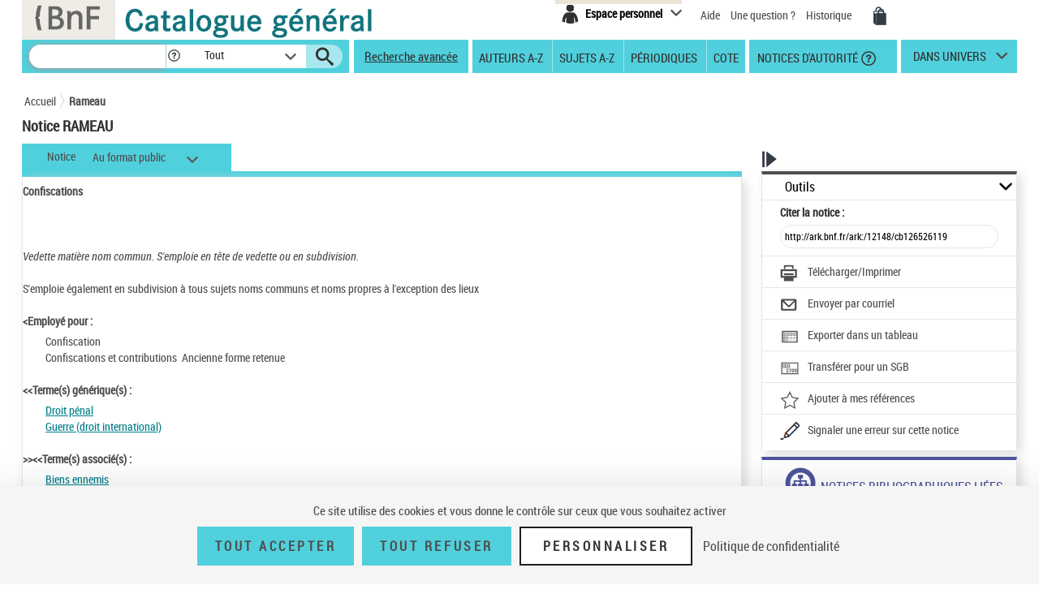

--- FILE ---
content_type: text/html;charset=utf-8
request_url: https://catalogue.bnf.fr/ark:/12148/cb126526119
body_size: 15487
content:





<!DOCTYPE html>
<html xmlns="http://www.w3.org/1999/xhtml" lang="fr">
	<head>
		
		
		




        <script type="text/javascript" src="/struts/js/base/jquery-2.2.4.min.js"></script>
        <!-- script type="text/javascript" src="/struts/js/base/core.min.js?s2j=4.0.1"></script -->
<script type="text/javascript" src="/struts/js/plugins/jquery.subscribe.min.js?s2j=4.0.1"></script>

<script type="text/javascript" src="/struts/js/struts2/jquery.struts2.min.js?s2j=4.0.1"></script>

<script type="text/javascript">
    $(function () {
        jQuery.struts2_jquery.version = "4.0.1";
        jQuery.scriptPath = "/struts/";
        jQuery.ajaxSettings.traditional = true;

        jQuery.ajaxSetup({
            cache: false
        });

        jQuery.struts2_jquery.require("js/struts2/jquery.ui.struts2.min.js?s2j=4.0.1");

    });
</script>

    <link id="jquery_theme_link" rel="stylesheet"
          href="/struts/themes/smoothness/jquery-ui.css?s2j=4.0.1" type="text/css"/>

		


<meta http-equiv="Content-Type" content="text/html; charset=UTF-8" />
<meta http-equiv="X-UA-Compatible" content="IE=edge" />
<meta name="viewport" content="width=device-width, initial-scale=1">
<link rel="stylesheet" type="text/css" href="/styles/bootstrap.min.css" media="all" />
<link rel="stylesheet" type="text/css" href="/styles/fonts/pictos.css" media="all" />
<link rel="stylesheet" type="text/css" href="/styles/fonts/fonts.css" media="all" />
<link rel="stylesheet" type="text/css" href="/styles/jquery.qtip.min.css" media="all" />
<link rel="stylesheet" type="text/css" href="/styles/catagen.css" media="all" />
<link rel="stylesheet" href="/styles/select2/select2.css"  />

<script type="text/javascript" src="/js/jquery.cookieBar.js"></script>

<!--[if IE]>
<link rel="stylesheet" type="text/css" href="/styles/catagen-ie.css" media="all" />
    <![endif]-->
<script type="text/javascript" src="/js/select2/select2.js"></script>

	

		
	<script type="text/javascript" src="/js/verovio-toolkit-3.10.0.min.js"></script>




	 
	<script type="text/javascript" src="/js/tacBnF.js" ></script>
	
	<script type="text/javascript">
	// TLA #51411 29/04/21
	// En dur pour test NNB=45164822 => OK
	/* La variable est en dur dans AFF_HTML.xsl pour test => OK
	   puis dans IXMsru_AFF.xsl en fonction contenu 522$p
	*/
	
	///////////////////////////
    /* Some global variables */
    ///////////////////////////
    var vrvToolkit = new verovio.toolkit();
    var zoom = 50;
    var pageHeight = 2970;
    var pageWidth =  2100;
    
	function setOptions() {
        //////////////////////////////////////////////////////////////
        /* Adjust the height and width according to the window size */
        //////////////////////////////////////////////////////////////
        
        // Attention ce n'est pas fixe !
        // console.log($(document).height());
        
        // En dur 60 000 c'est le max 
        // Sinon [Error] Parameter value 62156 for 'pageHeight' out of bounds; default is 2970, minimum 100, and maximum 60000
        // pageHeight = $(document).height() * 100 / zoom ;
        // C'est juste un Warning
        pageHeight = 60000;
        
        // console.log($(window).width()); 	=> 1 903, je ne sais pas d'où cela vient !
        
        pageWidth = $(window).width() * 100 / zoom ;
        // console.log(pageWidth);			=> 3 806, quand j'inspecte l'élément svg j'ai width="1 903 px" sûrement dû au zoom
        
        // 17/05/21 - Pour ne pas déborder
        // De façon empirique sous Firebug avec width=880px ça passe => 2x880=1760
        // pageWidth = 1760;
        // 9/06/21 pour avoir le même width pour la balise svg que dans le RISM cad 1050px
        pageWidth = 2100;
        
        
		// TLA : en entrée format "Plaine & Easie Code Input"
		// adjustPageWidth: true Ne change rien
        options = {
					inputFrom: 'pae',
                    pageHeight: pageHeight,
                    pageWidth: pageWidth,
                    scale: zoom,
                    adjustPageHeight: true
                };
        vrvToolkit.setOptions(options);
    }
	
	function loadData(data, svg_output) {
        setOptions();
        // console.log(data);
     	var svg = vrvToolkit.renderData(data + "\n", options );
		// A-t-on des infos ? : NON
		// var getLog = vrvToolkit.getLog()
		// console.log(getLog);
		
		//$("#svg_output001").html(svg);
     	svg_output.html(svg);
    }
	$(document).ready(function() {
		 $('.multiple-select select').select2();
		 
		 /* Ne fonctionne pas avec des analytiques de niveau 2 par ex NNB=43550622
		 // Affichage des incipts
		 // Un peu tordu !
		 var pos = 1;
		 // La notice principale
		 var sPos = '000';
		 
		 
		 do {
			 if (window['paeIncipit' + sPos] != "") {
			 	loadData(window['paeIncipit' + sPos], $('#svg_output' + sPos));
		 	 }	
			 pos++;
			 sPos = ("0000" + pos).substr(-3);
			 // Pourquoi paeIncipit041 n'est pas définie pour NNB=39750565 sur la PFC ?
			 // pb. sûremement avec le premier cractère 522$p guillement au lieu de quote quote ! => mise en place dans xsl de replaceCharsInString()
			 // il y en a aussi un autre avant F4.B8A.
			 // Dans les autres incipits de cette NNB je n'ai pas cette anomalie !
			 console.log(sPos);
		 } while ( typeof(window['paeIncipit' + sPos]) !== 'undefined' )
		 */
		
		 // J'ai l'mpression que le - pose des pbs dans les noms de variables => n
		 // paeIncipitn1, 2 ...			Les 522$p de la notice principale
		 // paeIncipit_an1, 2 ...  		Les 522$p de l'analytique de niveau 1 a
		 // paeIncipit_a_bn1, 2 ...  	Les 522$p de l'analytique de niveau 2 a.b
			 
		// console.log("Les 522$p de la notice principale");
		var num522p = 1;
		do {	 
			if (typeof(window['paeIncipitn' + num522p]) !== 'undefined' ) {
		 		// console.log("Num522p = " + num522p);
		 		loadData(window['paeIncipitn' + num522p], $('#svg_outputn' + num522p));
		 		num522p++;
		 	}	
		} while ( typeof(window['paeIncipitn' + num522p]) !== 'undefined' )
			 
		
		// console.log("Les 522$p des analytiques de niveau 1");
		var numAnlNiv1 = 1;
		do {
			num522p = 1;
			do {	 
				if (typeof(window['paeIncipit_' + numAnlNiv1 + 'n' + num522p]) !== 'undefined' ) {
					if (window['paeIncipit_' + numAnlNiv1 + 'n' + num522p] != "") {
					     loadData(window['paeIncipit_' + numAnlNiv1 + 'n' + num522p], $('#svg_output_'  + numAnlNiv1 + 'n' + num522p));
					 }
					// console.log("Niv1/Num522p = " + numAnlNiv1 + '/' + num522p);
					num522p++;
				}	
			} while ( typeof(window['paeIncipit_' + numAnlNiv1 + 'n' + num522p]) !== 'undefined' )
			num522p = 1;
			numAnlNiv1++;	
			
		} while ( typeof(window['paeIncipit_' + numAnlNiv1 + 'n' + num522p]) !== 'undefined' )
			
		var nbAnalytiquesNiv1 = numAnlNiv1 - 1;	
			
		// console.log("Les 522$p des analytiques de niveau 2");
		var numAnlNiv1 = 1;
		var numAnlNiv2 = 1;
		do {
			num522p = 1;
			do {	 
				do {
					if (typeof(window['paeIncipit_' + numAnlNiv1 + '_' + numAnlNiv2 + 'n' + num522p]) !== 'undefined' ) {
						if (window['paeIncipit_' + numAnlNiv1 + '_' + numAnlNiv2 + 'n' + num522p] != "") {
						     loadData(window['paeIncipit_' + numAnlNiv1 + '_' + numAnlNiv2 + 'n' + num522p], $('#svg_output_'  + numAnlNiv1 + '_' + numAnlNiv2 + 'n' + num522p));
						 }
						// console.log("Niv1_Niv2/Num522p = " + numAnlNiv1 + '_' + numAnlNiv2 +'/' + num522p);
						num522p++;
					}
					
				// On itere sur toutes les 522$p de l'analytique de niveau 2	
				} while ( typeof(window['paeIncipit_' + numAnlNiv1 + '_' + numAnlNiv2 + 'n' + num522p]) !== 'undefined' )
					
				// Passage à l'analytique de niveau 2 suivante	
				num522p = 1;
				numAnlNiv2++;
			
			// On itere ...	
			} while ( typeof(window['paeIncipit_' + numAnlNiv1 + '_' + numAnlNiv2 + 'n' + num522p]) !== 'undefined' )
				
			// Passage à la première (numAnlNiv2 = 1) analytique de niveau 2 de l'analytique de niveau 1 suivante (numAnlNiv1++) 	
			num522p = 1;
			numAnlNiv1++;
			numAnlNiv2 = 1;
			
		// TLA #55576 12/07/21	
		} while (numAnlNiv1 <= nbAnalytiquesNiv1)	
			
	});
</script>



<link rel="icon" type="image/png" href="/images/icones/icone_CG.png" />

<!--[if IE]><link rel="shortcut icon" type="image/x-icon" href="/images/icones/favicon.ico" /><![endif]-->

<meta property="og:title" content="BnF Catalogue g&eacute;n&eacute;ral" />
<meta property="og:type" content="website" />
<meta property="og:image" content="https://catalogue.bnf.fr/images/bnf-catalogue-vignette-facebook.png" />
<meta property="og:url" content="https://catalogue.bnf.fr" />
<meta property="og:description" content="Plus de 13 millions de notices bibliographiques (imprim&eacute;s, documents sonores, ressources &eacute;lectroniques, manuscrits, objets...) et pr&egrave;s de 5 millions de notices d'autorit&eacute; (personnes, collectivit&eacute;s, &oelig;uvres, noms communs, noms g&eacute;ographiques, marques ... )" />




	 
	<script type="text/javascript" src="/js/tacBnF.js" ></script>	 


<title>
	Notice RAMEAU &quot;Confiscations&quot; | BnF Catalogue g&eacute;n&eacute;ral - Biblioth&egrave;que nationale de France
</title>


		 		 

		<link rel="stylesheet" type="text/css" href="/styles/notice.css" media="all" />
		<link rel="stylesheet" type="text/css" href="/styles/popinImp.css" media="all" />	
	</head>
	<body>
		<div class="container">
			<!-- Entete -->
			<a href="#ancreNotice" class="evitement">Aller au contenu</a>
			<div id="header">
				








<header role="banner">
	<input type="hidden" id="modeAdcat"  value="false"/>
	<input type="hidden" id="enqueteUrlActive"  value="false"/>
	<input type="hidden" id="enqueteUrlAccueil"  value="http://ns201.askia.com/WebProd/cgi-bin/askiaext.dll?Action=StartSurvey&amp;SurveyName=3277_BnF&amp;Source=1"/>
	<input type="hidden" id="enqueteUrlRecherche"  value="http://ns201.askia.com/WebProd/cgi-bin/askiaext.dll?Action=StartSurvey&amp;SurveyName=3277_BnF&amp;Source=2"/>
	<input type="hidden" id="enqueteUrlResultat"  value="http://ns201.askia.com/WebProd/cgi-bin/askiaext.dll?Action=StartSurvey&amp;SurveyName=3277_BnF&amp;Source=3"/>
	<input type="hidden" id="enqueteUrlNotice"  value="false"/>
	
	<!-- Entete -->
	<div class="row">
	

		<!-- Logos -->
		<div class="col-lg-6 conv-col-md-6">
			<table class="headerclass" role="presentation" > 
				<tr>
					<td class="colorgrey">					
				<a href="https://www.bnf.fr" target="_blank" class="lien-logo" data-toggle="tooltip" data-placement="bottom" data-title-perso="Acc&egrave;s au site de la Biblioth&egrave;que nationale de France" rel="tooltip" onclick="clickXiti('N', 'page.headerAccueil.clic.xiti.BnFLogo');" >
					<img src="/images/Logo_BNF_Web.png" alt="BnF&nbsp;(nouvelle fen&ecirc;tre)" class="logobnf"/>
				</a>					
					</td>
					<td>
					<h1>
						<a class = "retour-acceuil" href="/" data-toggle="tooltip" data-placement="bottom" data-title-perso="Retour &agrave; la page d'accueil du Catalogue g&eacute;n&eacute;ral" rel="tooltip" onclick="clickXiti('N', 'CCALogo');" >
							<img src="/images/Logo_Catalogue-general_Web.png" alt="Catalogue G&eacute;n&eacute;ral" class="logoTet" />
						</a>
					</h1>
					</td>
					<!--td>
						<a style="visibility:hidden;" href="https://achatsreproduction.bnf.fr/views/vel/mon_panier.jsf" class="pictos"><i class="icon-panier" data-icon="&#xe60a;">Mes demandes de reproduction</i></a>
					</td-->
					
				</tr>
			</table>
		</div>
		
		<!-- Menu transverse -->
		<div class="col-lg-6 conv-col-md-6-bis text-right">
			<div class="menu-transverse" >
			<ul>
			 	<!--li>
				<a target="_blank" href="https://s1.sphinxonline.net/surveyserver/s/VPCMN/BNF2023/catalogue-general.htm" class="lienAide" style="line-height:38px;color:red;" onclick="clickXiti('N', 'enquetebnf');" >
						Participez &agrave; l'enqu&ecirc;te &quot;La BnF et vous&quot;
						<span class="hors-viewport">Participez &agrave; l'enqu&ecirc;te &quot;La BnF et vous&quot;</span>
				</a>
					&nbsp;&nbsp;
				</li--> 	
				
					

	
<div class="espace-perso">
	<button  class="espace-perso-int2"> 
		<span class="pictos">
			<i aria-hidden="true" class="icon-espace" title="Espace personnel" data-icon="&#xe60e;"></i>
		</span>
		<span class="text">Espace personnel</span>
	</button>
	<div class="espace-perso-layer">
		<p>
		 Utilisez votre espace personnel pour :<br>
		</p>
		<ul>
			<li>		
				&nbsp;&nbsp;<strong>Réserver</strong> vos places et documents sur &nbsp;&nbsp;le site François-Mitterrand.<br>
			</li>
			<li>
				
					&nbsp;&nbsp;<strong>Réserver</strong> vos documents sur les sites &nbsp;Richelieu, Arsenal, Opéra.<br>
				
			</li>
			<li>
				&nbsp;&nbsp;<strong>Ajouter</strong> vos notices et les classer.<br>
			</li>
			
 				
				<li>
					&nbsp;&nbsp;<strong>Voir</strong> vos achats de reproductions.
				</li>
<!-- 				-->
			
		</ul>
		<form method="POST" name="auth" action="/Connecter?/ark:/12148/cb126526119"target="_top">
			<button role="link"
				onClick="clickXiti('A', 'connectionEspacePerso');this.form.submit();">
				Se connecter
			</button>
		</form>
	</div>
</div>

<script type="text/javascript">
function myReferer(typeBouton){
	var locationRef= location;
	var hostname = locationRef.protocol + "//" + locationRef.host;
	var uri = locationRef.href.replace(hostname, "");
	var result = document.getElementById(typeBouton).href = document.getElementById(typeBouton).href + encodeURIComponent(uri);
	
}
</script>
				
				<li>			
					<a href="https://catalogue.bnf.fr/aide/" class="lienAide" style="line-height:38px;" onclick="clickXiti('N', 'aideGeneral');" >
<!-- 						<i aria-hidden="true" class="icon-aidec" title="Aide &agrave; la consultation du catalogue" data-icon="&#xe60c;"></i>
 -->
 						<span aria-hidden="true" >Aide</span>
					<span class="hors-viewport">Aide &agrave; la consultation du catalogue</span>
					</a>
				</li>
				<li>				
					<a href="/question.do" class="lienUneQuestion" style="line-height:38px;">
						Une question ?
					</a>
				</li>
				<!--lien historique-->
				<li>
					<a href="/historiqueRecherche.do" class="lienHistorique" style="line-height:38px;">
						Historique
					</a>
				</li>
				<!--				
				<a style="visibility:hidden;" href="https://catalogue.bnf.fr/aide/" class="lienAide">
 						Aide
					<span class="hors-viewport">Aide &agrave; la consultation du catalogue</span>
				</a> -->	
				<!-- <a style="visibility:hidden;" href="https://achatsreproduction.bnf.fr/views/vel/mon_panier.jsf" class="pictos"><i class="icon-panier" title="Panier" data-icon="&#xe60a;"></i></a> -->
				<li>
					<a href="https://achatsreproduction.bnf.fr/views/vel/mon_panier.jsf" class="pictos" onclick="clickXiti('N', 'panierMarchand');" ><i class="icon-panier" data-icon="&#xe60a;" aria-hidden="true"></i><span class="hors-viewport">Mes demandes de reproduction</span></a>
				</li>
			</ul>
				<a role="button" href="#" class="pictos" style="display:hidden;visibility:hidden;"></a>
						
				<!-- <a href="accueil.aide.biblio.lien1" target="_blank" class="pictos" onclick="clickXiti('N', 'poserUneQuestion');">
					<i aria-hidden="true" class="icon-aideb" title="Poser une question &agrave; un biblioth&eacute;caire (service SINDBAD)" data-icon="&#xe60b;"></i>
					<span class="hors-viewport">Poser une question &agrave; un biblioth&eacute;caire (service SINDBAD)(nouvelle fen&ecirc;tre)</span>
				</a> -->				
				
				<!-- Menu langues -->
								
			</div>
		</div>
		
	</div>		
</header>

<script type="text/javascript">
xitiBase = "NOTICE";

</script>

<div class="row">
	<nav id="menu">
		<div class="recherche">
			<form id="rechercher" name="rechercher" action="/rechercher.do;jsessionid=4E2FE255DDD6B06892FA821158DA2B21" method="get" role="search">
				<input type="text" name="motRecherche" size="100" maxlength="200" value="" id="rechercher_motRecherche" aria-label="Recherche"/>
				<a href="#" role="button" class="pictos picto-help" data-toggle="tooltip" data-placement="top" data-title-perso="Pour rechercher une expression exacte, saisissez les termes recherch&eacute;s entre guillemets. Exemple : &quot;le rouge et le noir&quot;" rel="tooltip" style="background: #fff none repeat scroll 0 0; margin-left:-2px;">
					<i class="icon-help" style="margin-left:2px;" title="" data-icon="&#xe602;"></i>
				</a>
				<div class="skin-select">
					<select name="critereRecherche" id="rechercher_critereRecherche" aria-label="Dans">
    <option value="0">Tout</option>
    <option value="1">Gallica</option>
    <option value="2">Haut-de-jardin</option>
    <option value="3">Salle Ovale</option>


</select>


					
					<!-- select name="search-sel" id="search-sel">
						<option value="0">Tous</option>
					</select -->
					<span class="selecttext"></span><span class="select-arrow"></span>
				</div>
				
				<input type="hidden" name="depart" value="0" id="rechercher_depart"/>	
				<input type="hidden" name="facetteModifiee" value="ok" id="rechercher_facetteModifiee"/>
				<button type="submit" id="rechercher_0" value="Submit" class="pictos">
<i class="icon-search" aria-hidden="true" title="Lancer la recherche" data-icon="&#xe609;"></i>
					<span class="hors-viewport">Lancer la recherche</span>
</button>

			</form>



		</div>
		
		<span class="tetiereSpanBarre"  >&nbsp&nbsp</span>
		
		
		<a class="lien-avancee" href="/recherche-avancee.do?pageRech=rav" onclick="clickXiti('N', 'rechercheAvancee');" >
		Recherche avancée</a>
		
		<div class="menu">
		   <div class="skin-select-menu skin-select">
			<span class="selecttext" role="button" tabindex="0" id="rechGidees"><span>Recherches ciblées</span> <span>Autres recherches</span></span>
			<nav role="navigation">
				<ul id="rechGidListe">
					<li class="hide-large" role="presentation">Recherches ciblées</li>
					<li>
						<a href="/recherche-auteurs.do?pageRech=rau" title="Feuilleter la liste des auteurs et consulter la liste des notices bibliographiques qui leur sont liées." onclick="clickXiti('N', 'rechercheAuteurAZ');" >Auteurs A-Z</a>
					</li>
					<li>
						<a href="/recherche-sujets.do?pageRech=rsu" title="Feuilleter la liste des sujets et les notices bibliographiques qui leur sont li&eacute;s." onclick="clickXiti('N', 'rechercheSujetAZ');" >Sujets A-Z</a>
					</li>
					<li>
						<a href="/recherche-periodiques.do?pageRech=rpe&filtre=1" title="Feuilleter la liste des titres de p&eacute;riodiques ou combiner diff&eacute;rents crit&egrave;res de recherche." onclick="clickXiti('N', 'recherchePeriodique');" >Périodiques</a>
					</li>
					<li class="itemCote" >
						<a href="/recherche-cote.do?pageRech=rco" title="Rechercher un document directement par sa cote pour pouvoir le consulter." onclick="clickXiti('N', 'rechercheCote');" >Cote</a>
					</li>
					<li>
						<a href="/recherche-autorite.do?pageRech=rat" title="Rechercher des notices de personnes, collectivit&eacute;s, &oelig;uvres, noms communs, noms g&eacute;ographiques, marques, et de la Classification d&eacute;cimale Dewey." onclick="clickXiti('N', 'rechercheDAutorite');" >&nbsp;Notices d'autorité</a>
						<a href="#" role="button" class="pictos picto-help boldno" data-toggle="tooltip" data-placement="top" data-title-perso="Rechercher des notices de personnes, collectivit&eacute;s, &oelig;uvres, noms communs, noms g&eacute;ographiques, marques, et de la Classification d&eacute;cimale Dewey." rel="tooltip"><i class="icon-help help-autorite" title="" data-icon="&#xe602;"></i></a>
					</li>
				</ul>
			</nav>
			</div>
		</div> 
		<div class="univers">
			
			<a href="#" title="dans univers">
				dans univers</a>
			</li>
			<div class="univers-layer">
				<ul>
					<li class="hide-large" role="presentation">Dans les univers</li>
					<li><a href="/recherche-uni-jeun.do?pageRech=ruj" title="Rechercher dans les collections destin&eacute;es &agrave; la jeunesse (livres, p&eacute;riodiques, documents audiovisuels, etc.)." onclick="clickXiti('N', 'rechercheUniversJeunesse');" >jeunesse</a></li>
					<li><a href="/recherche-uni-images-cartes.do?pageRech=imc" title="Rechercher dans les collections destin&eacute;es aux images et cartes (livres, p&eacute;riodiques, documents audiovisuels, etc.)." onclick="clickXiti('N', 'rechercheUniversCartesEtImages');" >images et cartes</a></li>
					<li><a href="/recherche-uni-musique.do?pageRech=mus" title="Rechercher dans les collections destin&eacute;es &agrave; la musique (livres, p&eacute;riodiques, documents audiovisuels, etc.)." onclick="clickXiti('N', 'rechercheUniversMusique');" >musique</a></li>
				</ul>
			</div>
		</div>
	</nav>
</div>


			</div>
			<!-- Tiles to load the content of the layout -->
			


<script type="text/javascript">
/** Script des actions dans la liste des notices (bib+auto) pour les jsp resultats.jsp resultatsRechercheIndexAuto.jsp pour éviter la duplication du code**/

function voirSelection() {
	// Fonction pour afficher un message d'erreur lors de non selection de notice 
	jQuery("a#selectNotice, a#selectNoticeOutils").click(function(e){
		var nBNoticeSelected = jQuery('#nbSelectNotice, #nbSelectNoticeOutils').text();
		if(nBNoticeSelected == 0){
			//Permet d'annuler l'action du href si aucune notice sélectionner
			e.preventDefault();
			jQuery(".row-modal").text("Veuillez sélectionner au moins une notice dans la liste de résultats.");
			$('#modalErreurSelection').modal('show');
		}
	});
}
function telechImprimPdf() {
	// Fonction pour afficher un message d'erreur lors de non selection de notice pour l'affichage du PDF
	$("a#telechImprimPdf").click(function(e){
		var nBNoticeSelected = jQuery('#nbSelectNotice').text();
		if(nBNoticeSelected == 0 && !($('#tous').is(':checked'))){
			//Permet d'annuler l'action du href si aucune notice sélectionner
			e.preventDefault();
			//Empecher l'ouverture de la modale sous-jacente
			$('#imp_popin_modal').modal('hide');
			jQuery(".row-modal").text("Veuillez sélectionner au moins une notice dans la liste de résultats.");
			$('#modalErreurSelection').modal('show');
			return false;
		}
		clickXiti('A', 'telechargerImprimer'); 
	});
	
	$("span#spanTelechImprimPdf").click(function(e){
		var nBNoticeSelected = jQuery('#nbSelectNotice').text();
		if(nBNoticeSelected == 0 && !($('#tous').is(':checked'))){
			//Permet d'annuler l'action du href si aucune notice sélectionner
			e.preventDefault();
			//Empecher l'ouverture de la modale sous-jacente
			$('#imp_popin_modal').modal('hide');
			jQuery(".row-modal").text("Veuillez sélectionner au moins une notice dans la liste de résultats.");
			$('#modalErreurSelection').modal('show');
			return false;
		}
		clickXiti('A', 'telechargerImprimer'); 
	});
	
	$("i#iconTelechImprimPdf").click(function(e){
		var nBNoticeSelected = jQuery('#nbSelectNotice').text();
		if(nBNoticeSelected == 0 && !($('#tous').is(':checked'))){
			//Permet d'annuler l'action du href si aucune notice sélectionner
			e.preventDefault();
			//Empecher l'ouverture de la modale sous-jacente
			$('#imp_popin_modal').modal('hide');
			jQuery(".row-modal").text("Veuillez sélectionner au moins une notice dans la liste de résultats.");
			$('#modalErreurSelection').modal('show');
			return false;
		}
		clickXiti('A', 'telechargerImprimer'); 
	});
	
}

function exporterSIGB() {
	// Fonction pour afficher un message d'erreur lors de non selection de notice pour l'export
	$("a#exportSigb").click(function(e){
		
		var nBNoticeSelected = jQuery('#nbSelectNotice').text();
		if(nBNoticeSelected == 0 && !($('#tous').is(':checked'))){
			//Permet d'annuler l'action du href si aucune notice sélectionner
			e.preventDefault();
			//Empecher l'ouverture de la modale sous-jacente
			$('#exp_sigb_popin_modal').modal('hide');
			jQuery(".row-modal").text("Veuillez sélectionner au moins une notice dans la liste de résultats.");
			$('#modalErreurSelection').modal('show');
			return false;
		}
	});

	$("span#spanExportSigb").click(function(e){
		var nBNoticeSelected = jQuery('#nbSelectNotice').text();
		if(nBNoticeSelected == 0 && !($('#tous').is(':checked'))){
			//Permet d'annuler l'action du href si aucune notice sélectionner
			e.preventDefault();
			//Empecher l'ouverture de la modale sous-jacente
			$('#exp_sigb_popin_modal').modal('hide');
			jQuery(".row-modal").text("Veuillez sélectionner au moins une notice dans la liste de résultats.");
			$('#modalErreurSelection').modal('show');
			return false;
		}
		clickXiti('A', 'telechargerImprimer'); 
	});
	$("i#iconExportSigb").click(function(e){
		
		var nBNoticeSelected = jQuery('#nbSelectNotice').text();
		if(nBNoticeSelected == 0 && !($('#tous').is(':checked'))){
			//Permet d'annuler l'action du href si aucune notice sélectionner
			e.preventDefault();
			//Empecher l'ouverture de la modale sous-jacente
			$('#exp_sigb_popin_modal').modal('hide');
			jQuery(".row-modal").text("Veuillez sélectionner au moins une notice dans la liste de résultats.");
			$('#modalErreurSelection').modal('show');
			return false;
		}
	});
}

function exporterCSV() {
	// Fonction pour afficher un message d'errSigbeur lors de non selection de notice pour l'export
	$("a#exportCsv").click(function(e){
		
		var nBNoticeSelected = jQuery('#nbSelectNotice').text();
		if(nBNoticeSelected == 0 && !($('#tous').is(':checked'))){
			//Permet d'annuler l'action du href si aucune notice sélectionner
			e.preventDefault();
			//Empecher l'ouverture de la modale sous-jacente
			$('#exp_csv_popin_modal').modal('hide');
			jQuery(".row-modal").text("Veuillez sélectionner au moins une notice dans la liste de résultats.");
			$('#modalErreurSelection').modal('show');
			return false;
		}
	});

	$("span#spanExportCsv").click(function(e){
		var nBNoticeSelected = jQuery('#nbSelectNotice').text();
		if(nBNoticeSelected == 0 && !($('#tous').is(':checked'))){
			//Permet d'annuler l'action du href si aucune notice sélectionner
			e.preventDefault();
			//Empecher l'ouverture de la modale sous-jacente
			$('#exp_csv_popin_modal').modal('hide');
			jQuery(".row-modal").text("Veuillez sélectionner au moins une notice dans la liste de résultats.");
			$('#modalErreurSelection').modal('show');
			return false;
		}
		clickXiti('A', 'telechargerImprimer'); 
	});
	
	$("i#iconExportCsv").click(function(e){
			
			var nBNoticeSelected = jQuery('#nbSelectNotice').text();
			if(nBNoticeSelected == 0 && !($('#tous').is(':checked'))){
				//Permet d'annuler l'action du href si aucune notice sélectionner
				e.preventDefault();
				//Empecher l'ouverture de la modale sous-jacente
				$('#exp_csv_popin_modal').modal('hide');
				jQuery(".row-modal").text("Veuillez sélectionner au moins une notice dans la liste de résultats.");
				$('#modalErreurSelection').modal('show');
				return false;
			}
		});
}


function EnvoiParMail() {
	
	// Fonction pour afficher un message d'erreur lors de non selection de notice pour l'affichage du PDF
	$("a#EnvoiParMail").click(function(e){
		var nBNoticeSelected = jQuery('#nbSelectNotice').text();
		if(nBNoticeSelected == 0 && !($('#tous').is(':checked'))){
			//Permet d'annuler l'action du href si aucune notice sélectionner
			e.preventDefault();
			//Empecher l'ouverture de la modale sous-jacente
			$('#envoimail_popin_modal').modal('hide');
			jQuery(".row-modal").text("Veuillez sélectionner au moins une notice dans la liste de résultats.");
			$('#modalErreurSelection').modal('show');
			return false;
		}
		clickXiti('A', 'envoyerparmail'); 
	});
	
	$("span#spanEnvoiParMail").click(function(e){
		var nBNoticeSelected = jQuery('#nbSelectNotice').text();
		if(nBNoticeSelected == 0 && !($('#tous').is(':checked'))){
			//Permet d'annuler l'action du href si aucune notice sélectionner
			e.preventDefault();
			//Empecher l'ouverture de la modale sous-jacente
			$('#envoimail_popin_modal').modal('hide');
			e.stopPropagation();
			jQuery(".row-modal").text("Veuillez sélectionner au moins une notice dans la liste de résultats.");
			$('#modalErreurSelection').modal('show');
			return false;
		}
		clickXiti('A', 'envoyerparmail'); 
	});
	
	$("i#iconEnvoiParMail").click(function(e){
		var nBNoticeSelected = jQuery('#nbSelectNotice').text();
		if(nBNoticeSelected == 0 && !($('#tous').is(':checked'))){
			//Permet d'annuler l'action du href si aucune notice sélectionner
			e.preventDefault();
			//Empecher l'ouverture de la modale sous-jacente
			$('#envoimail_popin_modal').modal('hide');
			jQuery(".row-modal").text("Veuillez sélectionner au moins une notice dans la liste de résultats.");
			$('#modalErreurSelection').modal('show');
			return false;
		}
		clickXiti('A', 'envoyerparmail'); 
	});
	
}

function ajouterAMesNotices() {
	// Fonction pour afficher un message d'erreur lors de non selection de notice pour l'affichage du PDF
	jQuery("a#ajouterAMesNotices").click(function(e){
		var nBNoticeSelected = jQuery('#nbSelectNotice').text();
		//alert(nBNoticeSelected);
		if(nBNoticeSelected == 0){
			//Permet d'annuler l'action du href si aucune notice sélectionner
			e.preventDefault();
			//alert("rere");
			
			jQuery(".row-modal").text("Veuillez sélectionner au moins une notice dans la liste de résultats.");
			$('#modalErreurSelection').modal('show');
			
			return false;
		}
		else
		{
			$('#modalAttente2').modal('show');
			jQuery(".row-modal").html("La sélection a bien été ajoutée."
					+ "<p><a href=\"https://noticesetdocuments.bnf.fr\" class='lien-ext' target='_blank'>" 
					+ "<u>> Accéder à mes références</u>"
					+ "</a></p>");
		//	$('#modalAjoutAMesNotices').modal('show');
		}
		
	});
}

/** Ref #22306: lien local, on passe en https **/
/** Script des actions dans l'affichage des notices (bib+auto) pour les jsp noticeAut.jsp et noticeBib.jsp pour éviter la duplication du code**/
function versPage(pageNotice) {
	var indexNotice = pageNotice - 1;
	var hostLocal = "https://" + location.host;
	location.replace(hostLocal+"/consultationSelection.do?indexSelectNotice="+indexNotice);
}

/* Raffichage de la page dans le nouveau format sélectionné */
function changeFormat() {
	jQuery('.onglets .skin-select select').change(function() {
		var hostLocal = "https://" + location.host;
		location.replace(hostLocal+"/change-format-notice.do?arkQualifier="+jQuery(this).val()+"&urlArk="+jQuery('#permalien').val());
	});
}


/* Pour séléctionner et voir la liste des notices */
function selectNotice(aut) {
	jQuery('.liste-notices input[type="checkbox"]').bind('change', function () {
		var list = [];
		var lien = {};
		/* lien.id = jQuery(this).parent().prev().text(); */
		if(aut == true)
		{ 
			
			lien.id = jQuery(this).parent().prev().text();
			
		 }
		else
		{
			lien.id = jQuery(this).attr('id');			
		} 
		
		
		
/* 		if(aut==true)
		{
			lien.ark = jQuery(this).next().find('input').val();
			//lien.type = jQuery(this).parent().parent().find(".notice-type").first().text();
			lien.type = " ";
			if (jQuery(this).parent().parent().parent().next().find('span').hasClass("liste-noticesAUTbold")) {
				alert('ok');
				lien.type = jQuery(this).parent().parent().parent.next().find('span.liste-noticesAUTbold').text();
			} else if (jQuery(this).parent().parent().next().next().next().hasClass("notice-type")) {
				lien.type = jQuery(this).parent().parent().next().next().next().first().text();
			}
		}
		else
		{ */
			 /* alert(lien.id); */  
			lien.ark = jQuery(this).next().val();
			//lien.type = jQuery(this).parent().parent().find(".notice-type").first().text();
			lien.type = " ";
			if (jQuery(this).parent().parent().next().next().hasClass("notice-type")) {
				lien.type = jQuery(this).parent().parent().next().next().first().text();
			} else if (jQuery(this).parent().parent().next().next().next().hasClass("notice-type")) {
				lien.type = jQuery(this).parent().parent().next().next().next().first().text();
			}
		/* } */
		
		
		
		
		list.push(lien);
		
		if (jQuery(this).is(':checked')) {
		
			jQuery.ajax({
				url: "/selectionNotice.do;jsessionid=4E2FE255DDD6B06892FA821158DA2B21",
				/* RAMI O. encodeUTRI nécessaire en DEV à priori non obligatoire en PFC : sinon quand on désélectionne toutes les notices compteur reste à 10 ! */ 
				data: "listeNotice="+encodeURI(JSON.stringify(list)),
				dataType: "json",
				success: function (data) {
					jQuery('#nbSelectNotice, #nbSelectNoticeOutils').html(data);
				}
			});
		} else {
			
			jQuery.ajax({
				url: "/selectionNotice.do;jsessionid=4E2FE255DDD6B06892FA821158DA2B21",
				data: "listeNoticeSup="+encodeURI(JSON.stringify(list)),
				dataType: "json",
				success: function (data) {
					jQuery('#nbSelectNotice, #nbSelectNoticeOutils').html(data);
					jQuery('#cbSel').prop('checked', false);
					/* jQuery('#cbSel').prop('title', ttSelect); */
				}
			});
		}
	});
	jQuery('.selection input[type="checkbox"]').bind('click',function() {
		var list = [];
		var ttSelect = jQuery('#ttSelect').val();
		var ttDeselect = jQuery('#ttDeselect').val();
		if (jQuery(this).is(':checked')) {
			var i = 0;
			jQuery('.liste-notices input[type="checkbox"]').each(function(){
				var lien = {};
				/* lien.id = jQuery(this).parent().prev().text(); */
				if(aut == true)
		{
			lien.id = jQuery(this).parent().prev().text();
		}
		else
		{
			lien.id = jQuery(this).attr('id');			
		}
				
				
				lien.ark = jQuery(this).next().val();
				
				lien.type = "";
				if (jQuery(this).parent().parent().next().next().hasClass("notice-type")) {
					lien.type = jQuery(this).parent().parent().next().next().first().text();
				} else if (jQuery(this).parent().parent().next().next().next().hasClass("notice-type")) {
					lien.type = jQuery(this).parent().parent().next().next().next().first().text();
				}
				list.push(lien);
				jQuery(this).prop('checked',true);
				
				//i = i + 1 ;
				
			});
			
			var call1 = jQuery.ajax({
				 type:'POST',
				url: "/selectionNotice.do;jsessionid=4E2FE255DDD6B06892FA821158DA2B21",
				data:{
					listeNotice:JSON.stringify(list)
					},
				success: function(data) {
					jQuery('#nbSelectNotice, #nbSelectNoticeOutils').html(data);
					jQuery('#cbSel').prop('title', ttDeselect);
				}
			});

		}
		else {
			jQuery('.liste-notices input[type="checkbox"]').each(function(){
				var lien = {};
				/* lien.id = jQuery(this).parent().prev().text(); */
				if(aut == true)
		{
			lien.id = jQuery(this).parent().prev().text();
		}
		else
		{
			lien.id = jQuery(this).attr('id');			
		}
				
				
				
				lien.ark = "";
				list.push(lien);
				jQuery(this).prop('checked',false);
			});
			jQuery.ajax({
				url: "/selectionNotice.do;jsessionid=4E2FE255DDD6B06892FA821158DA2B21",
				data: "listeNoticeSup="+ encodeURI(JSON.stringify(list)),
				dataType: "json",
				success: function(data) {
					jQuery('#nbSelectNotice, #nbSelectNoticeOutils').html(data);
					jQuery('#cbSel').prop('title', ttSelect);
				}
			});
		}
	});
	
	
	jQuery(document).ready(function() {
		jQuery.ajax({
			url: "/cocheNotice.do;jsessionid=4E2FE255DDD6B06892FA821158DA2B21",
			contentType: "application/json",
			dataType: "json",
			success: function(responseJson) {
				
				
				if(responseJson != null)
				{
					jQuery.each(responseJson, function(key, value) {				
						var identifiant;
						identifiant = value.substr(value.length - 11)
						/* Demande : 10269  identifiant : identifiant de la notice sous le format cbXXXXXXXXX  */						
						jQuery('#'+identifiant).prev().prop('checked', true);
					});
					
					var nbrNoticeCheked = 0;
					// Pour cocher le checkbox voir la sélection
					jQuery('.liste-notices input[type="checkbox"]').each(function(){
						if (jQuery(this).is(':checked')) {
							nbrNoticeCheked++;
						}
						if (nbrNoticeCheked == jQuery('#nbResultParPage').val()) {
							jQuery('.selection input[type="checkbox"]').prop('checked', true);
						}
					});
				}
			},
			fail: function(response) {
				alert("fail");
			}
		});
	});
	
}

// radio6 -> Public
// radio7 -> Itermarc
// radio8 -> Unirmarc
// radio9 -> ISBD
// Ne concerne que les listes de notices
function initPopupImp() {
	//Fonction pour réinitialiser la popin
	jQuery("a#telechImprimPdf").click(function(e){
		if ($('#pageRechNotice').val() != 'rat') {
			// notices complètes BIB
			$('#radio22').prop('checked', true);
		} else {
			$('#radio11').prop('checked', true);
		}
		jQuery("#radio6").prop('checked', true);
		/* TLA #40186 28/02/20 - Remarque num 6 LAB / 28/05/21 #51415 Mauvaise correction */
		jQuery('#radio7').prop('disabled', false);
		jQuery('#radio8').prop('disabled', false);
		/* Rajouté aussi le 28/05/21 - ISBD */
		jQuery('#radio9').prop('disabled', false);
	});	
} 

// Ne concerne que les listes de notices
function initPopupMail() {
	//Fonction pour réinitialiser la popin
	jQuery("a#EnvoiParMail").click(function(e){
		if ($('#pageRechNotice').val() != 'rat') {
			// notices abrégées BIB
			$('.popinMail #radio21').prop('checked', true);
		} else {
			$('.popinMail #radio11').prop('checked', true);
		}
		jQuery(".popinMail #radio6").prop('checked', true);
		/* TLA #40186 28/02/20 - Remarque num 6 LAB / 28/05/21 #51415 Mauvaise correction */
		jQuery('.popinMail #radio7').prop('disabled', true);
		jQuery('.popinMail #radio8').prop('disabled', true);
		/* Rajouté aussi le 28/05/21 - ISBD */
		jQuery('.popinMail #radio9').prop('disabled', true);
	});	
}

</script>


<main id="main" role="main">
<div id="corps">
	<div class="row">
		<!-- Outils pour taille du texte -->
		<div class="outilstexte"><!--<a href="#" class="pictos"><i class="icon-a+" title="Augmenter la taille de texte" data-icon="&#xe613;"></i></a> <a href="#" class="pictos"><i class="icon-a-" title="Diminuer la taille de texte" data-icon="&#xe612;"></i></a>--></div>
		<!-- Fil d'Ariane -->
		<div class="ariane">
			


<!-- import du CSS pour la cookie bar -->
<link rel="stylesheet" type="text/css" href="/styles/cookieBar.css" media="all" />

<nav id="filAriane" class="filAriane">

<ul>
	<li><a href="/">Accueil</a></li>

	<!--&nbsp;&gt;&nbsp; --> 
	
	<li>
	
		<a href="/ark:/12148/cb126526119" id="noeud-1" onclick="clickXiti('N', 'FilAriane-Rameau');">
			Rameau
		</a> 
	</li>
<!--  <span>Résultats de recherche simple</span> -->
</ul>
</nav>

<script type="text/javascript">

</script>
	
		</div>
		<div class="col-lg-12 conv-col-md-12">
			<!-- titre -->
			<div class="titrenotices img-bulles-aut"><h1>Notice RAMEAU</h1></div>
			<!-- Pagination -->
			
		</div>
		
		<!-- permet l'affichage du lien pour l'enquete -->
		
		
	</div>
	<div class="row">
		<!-- Colonne de gauche -->
		<div class="col-lg-8 conv-col-md-8 notice-retract">
			<div class="row-liste">
				<div class="onglets">
					<!-- <img class="img-bulles" src="/images/img-discussion-personne.png" title="bulles"/> -->
					<ul>
						<li class="act">Notice
							<div class="skin-select">
								<select name="formatnotice" id="formatnotice" title="Format de la notice" onChange="changeFormat();">
									
										
										
											<option value=".public">Au format public</option>
										
									
										
										
											<option value=".intermarc">Au format Intermarc</option>
										
									
										
										
											<option value=".unimarc">Au format Unimarc</option>
										
									
								</select>
								<span class="selecttext"></span><span class="select-arrow"></span>
							</div>
						</li>
						<!-- <li><a href="#">Résumé, Table des matières…</a></li -->
					</ul>
				</div>
				<div class="notice-detail">
					
					<div id="ancreNotice">
						
<!DOCTYPE HTML><div class="notice" id="titreRameau"><span class="gras">Confiscations</span><br></div>
<br>
<div class="notice" id="genreForme"><span class=""></span><br></div>
<br>
<div class="notice" id="libelleRam"><span class="italique">Vedette matière nom commun. </span><span class="italique">S'emploie en tête de vedette ou en subdivision. </span></div>
<br>
<div class="notice" id="descriptionRam"><span class="">S'emploie également en subdivision à tous sujets noms communs et noms propres à l'exception
      des lieux</span><br><br></div>
<div class="notice" id="emploiRam"><span class="notice-label">&lt;Employé pour&nbsp;:&nbsp;</span><br><span class="marge default">Confiscation</span><br><span class="marge default">Confiscations et contributions&nbsp;
      									
      									
      									 Ancienne forme retenue</span><br></div>
<br>
<div class="notice" id="termeGen"><span class="notice-label">&lt;&lt;Terme(s) générique(s)&nbsp;:</span><br><span class="marge"><a href="/ark:/12148/cb133186884" class="">Droit pénal</a></span><br><span class="marge"><a href="/ark:/12148/cb13319178p" class="">Guerre (droit international)</a></span><br></div>
<br>
<div class="notice" id="termeAss"><span class="notice-label">&gt;&gt;&lt;&lt;Terme(s) associé(s)&nbsp;:&nbsp;</span><br><span class="marge"><a href="/ark:/12148/cb119419639" class="">Biens ennemis</a></span><br><span class="marge"><a href="/ark:/12148/cb144379068" class="">Restitution du patrimoine culturel</a></span><br><span class="marge"><a href="/ark:/12148/cb120494921" class="">Réquisitions militaires</a></span><br><span class="marge"><a href="/ark:/12148/cb166111760" class="">Saisie et confiscation (droit pénal)</a></span><br><br></div>
<div class="notice" id="termeSpe"><span class="notice-label">&gt;&gt;Terme(s) spécifique(s)&nbsp;:&nbsp;</span><br><span class="marge"><a href="/ark:/12148/cb18121638f" class="">Spoliation</a></span><br><span class="marge"><a href="/ark:/12148/cb11967472r" class="">France -- 1789-1799 (Révolution) -- Confiscations</a></span><br><span class="marge"><a href="/ark:/12148/cb121289980" class="">Guerre mondiale (1939-1945) -- Confiscations</a></span><br><span class="marge"><a href="/ark:/12148/cb11982362c" class="">Prises</a></span><br><br></div>
<div class="notice" id="source"><span class="notice-label">
      					Source(s)&nbsp;:&nbsp;
      				</span><br><span class="">
      Encycl. universalis
      . - Grand Larousse universel
      . - Grand Robert de la langue française, 2001
      . - Trésor de la langue française
      </span><br><span class="">
      Vocabulaire juridique / G. Cornu, 2001
      </span><br></div>
<br>
<div class="notice" id="domaine"><span class="notice-label">Domaine(s)&nbsp;:&nbsp;</span><span class="">340
      </span><br></div>
<br>
<div class="notice line" id="correspondance"><span class="notice-label">Correspondance(s) exacte(s) :&nbsp;</span>
   <br>
   				- LCSH&nbsp;
   			
   				(Library of Congress Subject Headings)&nbsp;:&nbsp;
   			Confiscations&nbsp;
   			<a aria-label="http://id.loc.gov/authorities/subjects/sh85030955 (nouvelle fenêtre)" target="_blank" href="http://id.loc.gov/authorities/subjects/sh85030955">http://id.loc.gov/authorities/subjects/sh85030955</a>
   <br>
   				- LCSH&nbsp;
   			
   				(Library of Congress Subject Headings)&nbsp;:&nbsp;
   			Confiscations and contributions&nbsp;
   			<a aria-label="http://id.loc.gov/authorities/subjects/sh99005315 (nouvelle fenêtre)" target="_blank" href="http://id.loc.gov/authorities/subjects/sh99005315">http://id.loc.gov/authorities/subjects/sh99005315</a>
   <br>
   				- RVMLaval&nbsp;
   			
   				(Répertoire Vedettes-Matière de l'Université Laval (Québec))&nbsp;:&nbsp;
   			Confiscations&nbsp;
   			
   <br>
   				- RVMLaval&nbsp;
   			
   				(Répertoire Vedettes-Matière de l'Université Laval (Québec))&nbsp;:&nbsp;
   			Confiscations et contributions&nbsp;
   			</div>
<br>
<div class="notice" id="arkNot"><span class="notice-label">Identifiant de la notice &nbsp;:&nbsp;</span>ark:/12148/cb126526119</div>
<div class="notice line" id="noticeNum"><span class="notice-label">
      				Notice n°&nbsp;:&nbsp;
      			</span><span class="">FRBNF12652611</span><br></div>
<br>
<div class="notice line" id="create"><span class="notice-label">
      				Création&nbsp;:&nbsp;
      			</span><span class="">84/11/23</span><br></div>
<div class="notice line" id="update"><span class="notice-label">
      					Mise à jour&nbsp;:&nbsp;
      				</span><span class="">23/07/20</span><br></div>

						<br/>
					</div>
				</div>
			</div>
		</div>
		<!-- Colonne de droite -->
		<div class="col-lg-4 conv-col-md-4">
			<div class="actions">
				






<div class="affichage-colonne">
	<button role="button" class="pictos picto-open button-picto" onclick="clickXiti('A', 'fermetureAction');" >
		<i aria-hidden="true" class="icon-replier" title="Fermer ce volet" data-icon="&#xe618;"></i>
		<span class="hors-viewport">Fermer ce volet</span>
	</button>
	<button role="button" class="pictos picto-close button-picto" onclick="clickXiti('A', 'ouvertureAction');" >
		<i aria-hidden="true" class="icon-deplier" title="Ouvrir ce volet" data-icon="&#xe617;"></i>
		<span class="hors-viewport">Ouvrir ce volet</span>
	</button>
</div>
<!-- Panneau outils -->
<ul class="outils outils-notices div-opened">
<!-- LAB #46796 : masquage du libellé -->
	<h2><button id="outilsAction">Outils</button></h2>
	<li class="panneau">
		<label for="permalien">Citer&nbsp;<span class="hide-closed">la notice&nbsp;:</span></label>
		<br/>
		<input type="text" name="permalien" id="permalien" value="http://ark.bnf.fr/ark:/12148/cb126526119">
	</li>
	<li class="panneau" style="display : none;">
		<div class="voirProd">
			<a href="https://catalogue.bnf.fr/" class="lien-ext lien-catalogue-actuel" aria-label="Voir la notice dans le catalogue (nouvelle fenêtre)" target="_blank" onclick="clickXiti('N', 'page.resultatRecherche.clic.xiti.urlCatalogurActuel');" >
				
					Voir la notice dans le catalogue actuel
				
				
			</a>		
		</div>
	</li>
		
		
		
		

	
		
		
		<li class="panneau">
			<div class="actions-pictos">
				
				
					<a id="telechImprimPdf" class="imp_popin" aria-label="Télécharger/Imprimer" data-bs-target="#imp_popin_modal" data-bs-toggle="modal" href="/popinImp.do?typeNoticeImp=1b&pageRechOri=rat&numNotice=12652611&arkNotice=ark:/12148/cb126526119"><span class="pictos"><i class="icon-print" aria-hidden="true" title="Télécharger/Imprimer" data-icon="&#xe61d;"></i></span><span class="libelle">Télécharger/Imprimer</span></a>
				
				
			</div>
		</li>
								
		<li class="panneau">
			<div class="actions-pictos">
				
				
					<a id="EnvoiParMail" class="mail_popin" aria-label="Envoyer par courriel" data-bs-target="#envoimail_popin_modal" data-bs-toggle="modal" href="/popinMail.do?typeNoticeImp=1b&pageRechOri=rat&numNotice=12652611&arkNotice=ark:/12148/cb126526119"><span class="pictos"><i class="icon-print" aria-hidden="true" title="Envoyer par courriel" data-icon="&#xe61c;"></i></span><span class="libelle">Envoyer par courriel</span></a>
				
				
			</div>
		</li>
		
		
		<li class="panneau">
			<div class="actions-pictos">
				
				
					<a class="csv_popin" aria-label="Exporter dans un tableau" data-bs-target="#exp_csv_popin_modal" data-bs-toggle="modal" href="/popinCsv.do?pageRech=rat&pageRechAutorite=rat&uneNotice=true&numNotice=12652611&arkNotice=ark:/12148/cb126526119"><span class="pictos"><i class="icon-export-tab" aria-hidden="true" title="Exporter dans un tableau"></i></span><span id="spanExportCsv" class="libelle">Exporter dans un tableau</span></a>
				
				
			</div>
		</li>
		
		<li class="panneau">
			<div class="actions-pictos">
					<a aria-label="Transférer pour un SGB" data-bs-target="#exp_sigb_popin_modal" data-bs-toggle="modal" href="#"><span class="pictos"><i class="icon-sgb" aria-hidden="true" title="Transférer pour un SGB"></i></span><span id="spanExportSigb" class="libelle">Transférer pour un SGB</span></a>
			</div>
		</li>
		
		
		<li class="panneau">
			<div class="actions-pictos">
	
	<form method="POST" name="auth" action="/Connecter?/ark:/12148/cb126526119?ajoutNoticePop=now" target="_top">
		<a href="/Connecter?/ark:/12148/cb126526119?ajoutNoticePop=now" id="ajouterAMesNoticesConnect" aria-label="Ajouter à mes références " onclick="clickXiti('A', 'connectionEspacePerso');"  ><span class="pictos"><i class="icon-ajout-notices" aria-hidden="true" title="Ajouter à mes références " ></i></span><span class="libelle" >Ajouter à mes références </span></a>
	</form>	
	
	       </div>
		</li>
				<!-- <a href="/ajoutNotice.do" id="ajouterAMesNotices" data-bs-target="#ajouterNotice_popin_modal" data-bs-toggle="modal" ><span class="pictos"><i class="icon-save" title="Ajouter à mes notices" data-icon="&#xe61e;"></i></span><span class="libelle">Ajouter à mes références </span></a> -->			
					
				 
				

	<!-- adopter cet ouvrage : Service uniquement pour les notices Bibliographiques-->
	
	
	
	
		
		<li class="panneau">
	
			<div class="actions-pictos">
				<a href="/enrichirRectifierNotice.do?typeNoticeRectification=aut&typeNotice=m&dateNotice=&typeNoticecomplet=&urlArk=https://catalogue.bnf.fr/ark:/12148/cb126526119"  class="lien" onclick="clickXiti('N', 'enrichirRectifierNotice');"  ><span class="pictos">
				<span class="icon-stylo"></span>
				</span><span class="libelle">Signaler une erreur sur cette notice</span></a>
				
			</div>
		
		</li>
	
	
	
	
	
	<!-- div class="panneau">
		<div class="visualiser"><a href="#" class="lien-ext"><span class="hide-closed">Visualiser dans </span>Cartomundi</a></div>
	</div>
	<div class="panneau"></div>
	<div class="voirplus"><a href="#" class="pictos picto-close"><i class="icon-voirplus" aria-hidden="true" title="Voir plus" data-icon="&#xe619;"></i></a><a href="#" class="pictos picto-open"><i class="icon-voirplus" aria-hidden="true" title="Voir plus" data-icon="&#xe61a;"></i></a></div>
	-->
</ul>

<script type="text/javascript">

jQuery("#ajouterAMesNotices").click(function(e){
	clickXiti('A', 'ajouterAMesNotices'); 
});



jQuery('.outils-notices h2 button').each(function(){
	jQuery(this).bind('click',function() {
		if (jQuery(this).parents('.outils-notices').hasClass('div-opened')) {
			jQuery(this).parents('.outils-notices').removeClass('div-opened');
			jQuery(this).attr('aria-expanded', false);
		}
		else {
			jQuery(this).parents('.outils-notices').addClass('div-opened');
			jQuery(this).attr('aria-expanded', true);
		}
		return false;
	});
});

</script>
				<!-- Panneau notices liées -->
				
					<div class="noticesliees">
						<h2 title="Notices bibliographiques liées"><span>Notices bibliographiques liées</span></h2>
						
							<span class="link-info">Voir les notices liées en tant que :</span>
							<ul class="liste-info">
								
									<li>
										<a href="/rechercher.do?index=SUJ3&amp;numNotice=12652611&amp;typeNotice=m" title="sujet">
											sujet (94)
										</a>
									</li>
								
							</ul>
						
						<span class="link-info">
							<a href="/rechercher.do?index=TOUS3&amp;numNotice=12652611&amp;typeNotice=m" title="Voir toutes les notices li&eacute;es">Voir toutes les notices li&eacute;es (94)</a>
						</span>							
					</div>
					
				<!-- Panneau notices liées -->
				
			</div>
			
			<!-- Modal -->
			<div class="modal" id="imp_popin_modal" tabindex="-1" role="dialog" aria-labelledby="myModalLabel" aria-hidden="true">
				<div class="modal-dialog modal-dialog-imp modal-imp">
			    	<div class="modal-content">
			    	<!-- CONTENU DE LA POPIN -->
			  		</div>
				</div>
			</div>
			<!-- Modal envoie par mail-->
			<div class="modal" id="envoimail_popin_modal" tabindex="-1" role="dialog" aria-labelledby="myModalLabel" aria-hidden="true">
				<div class="modal-dialog modal-dialog-imp modal-mail">
			    	<div class="modal-content">
			    	<!-- CONTENU DE LA POPIN -->
			  		</div>
				</div>
			</div>
			<div class="modal" id="exp_csv_popin_modal" tabindex="-1" role="dialog" aria-labelledby="myModalLabel" aria-hidden="true">
				<div class="modal-dialog modal-dialog-imp modal-csv">
			    	<div class="modal-content">
			    	<!-- CONTENU DE LA POPIN -->
			  		</div>
				</div>
			</div>
			<div class="modal" id="exp_sigb_popin_modal" tabindex="-1" role="dialog" aria-labelledby="myModalLabel" aria-hidden="true">
				<div class="modal-dialog modal-dialog-imp">
			    	<div class="modal-content">
			    	<!-- CONTENU DE LA POPIN -->
			    	



<!-- header popin export SIGB -->

<div class="modal-header modal-header-imp">
	<div class="bandeau-couleur">
		<a role="button" href="#" class="close" data-bs-dismiss="modal"><img
			src="/images/input-reset.png"
			alt="Fermer"></a>
		<div class="popin-impression">
			<h1>
				Transférer pour un SGB
			</h1>
		</div>
	</div>
</div>

<!-- body popin export SIGB -->
<div class="modal-body modal-body-imp">
	<div class="border-modal">
		<div class="contenu-modal-imp">
		Vous allez obtenir un fichier au format d'échange ISO2709 à importer dans votre catalogue de bibliothèque informatisé.
		<br>
		<br>
		
		<form id= "idForm" action="/ExportSGB"  target="_blank">
		
			<table role="presentation">
			
				<!-- Format de l'export -->
				<tr style="vertical-align:top;">
					<td>
						<h2 id="idLibelleFormatBiliographique">Format bibliographique :</h2>
					</td>
					
				</tr>
				<tr role="radiogroup" aria-labelledby="idLibelleFormatBiliographique">
					<td style="padding-left: 170px;">
						<span id="span3" style="display:block;">
						<input  name="format" id="unimarc" value="UM" type="radio" checked="checked">
						<label for="unimarc">&nbsp;Unimarc&nbsp;</label>
						<br/>
						<input  name="format" id="intermarc" value="IM" type="radio">
						<label for="intermarc">&nbsp;Intermarc&nbsp;</label>
						</span>
					</td>
				</tr>
				
				<!-- Encodage de l'export -->	
				<tr style="vertical-align:top;">
					<td>
						<h2 id="idLibelleEncodage">Encodage des caractères :</h2>
					</td>
				
				</tr>
				<tr role="radiogroup" aria-labelledby="idLibelleEncodage"> 
					<td style="padding-left: 170px;">
						<span id="span1" style="display:block;">
						<input  name="encodage" id="unicodeUTF8" value="UNICODE-UTF8" type="radio" checked="checked">
						<label  for="unicodeUTF8">&nbsp;Unicode-UTF8&nbsp;</label>:
						<span>jeu de caractères pour tous les systèmes d'écriture</span>
						<br/>
						</span>	
					</td>
				</tr>
				<tr>
					<td style="padding-left: 170px;">
						<span id="span1" style="display:block;">
						<input  name="encodage" id="iso5426" value="ISO5426" type="radio">
						<label  for="iso5426">&nbsp;ISO 5426&nbsp;</label>:
						<span>jeu de caractères latins</span>
						<br/>
						</span>
					</td>
				</tr>
				<!-- Préférences de l'export -->
				 
			</table>
			
			<input id="exportSigbBtnUne"    value="Valider" type="submit"/>

		
			<input id="typeExportSigb" name="typeExportSigb" type="hidden" />
			<input id="origine_rechercheSigb" name="origine_rechercheSigb" type="hidden" />
		</form>
		

	
		
		
		</div>
	</div>
</div>


<script type="text/javascript">
$("#idForm").submit(function(e) {
	// TLA
	// KO aussi - $("#exportSigbBtn").prop('disabled', 'true');
	
    e.preventDefault(); // avoid to execute the actual submit of the form.

    var form = $(this);
   
	   
    $.ajax({
    	type: "POST",
		data: form.serialize(),
	      url: "/ExportSGB",
	      cache: false,
	      success: function(data){
	           // Ne pas oublier
	    	   $("#exportSigbBtn").prop('value', 'Valider');
	    	   window.open( "/download?uuid="+data,'_blank')
	      },
	      complete: function(){
	       
	        $('#exp_sigb_popin_modal').modal('hide');
	       
	      }
         });

    
    
});


$("#exportSigbBtn").click(function(){
	

	if ($('input[name=export]').is(':checked')){
		// On grise le bouton Valider car askForFileExport() peut être long avant ouverture Loading Page
		// KO - $("#exportSigbBtn").prop('disabled', 'true');
		// Faute de mieux ...
		// TLA #52286 24/03/21 - Pop-up et bouton Valider / Rendre le bouton + réactif => conservé quand même ici
		$("#exportSigbBtn").prop('value', 'En cours...');
		
		var typeExport = $('input[name=export]:checked').val();
		$("#typeExportSigb").val(typeExport);
		$("#origine_rechercheSigb").val(window.location.pathname);
	} // TLA #58006 15/10/21 - Je pense que ce test ne sert à rien !
	
	
})


// TLA #58006 15/10/21 - Export Sigb sur écran affichage UNE notice
$("#exportSigbBtnUne").click(function(){
	
 
		$("#exportSigbBtn").prop('value', 'En cours...');
		
		var typeExport = "selection";
		$("#typeExportSigb").val(typeExport);
		
		// window.location.pathname = "rechercher.do" dans le cas liste de notice
		//                          = "ark:/12148/cb38495122t" dans le cas affichage d'une notice !
		
		$("#origine_rechercheSigb").val(window.location.pathname);
	
	
})
</script>
			  		</div>
				</div>
			</div>
			
			<!-- Modal Ajouter a mes notices-->
			<div class="modal" id="ajouterNotice_popin_modal" tabindex="-1" role="dialog" aria-labelledby="myModalLabel" aria-hidden="true">
				<div class="modal-dialog modal-dialog-libre modal-dialog-ajoutNotice modal-md conv-modal-sm">
			    	<div class="modal-content">
			    	<!-- CONTENU DE LA POPIN -->
					




			      		<div class="modal-header">
			     			<div class="bandeau-couleur2">
								<a role="button" href="#" class="close" data-bs-dismiss="modal" >
									<img src="/images/close_popin.png" alt="Fermer">
								</a>
								<h1 class="modal-title" id="modalErreurSelection">Ajouter à mes références </h1>
							</div>
				    	</div>
			      		<div class="modal-body">
			      			<div class="row-modal">
			        			<p>La sélection a bien été ajoutée.</p>

			        			<p><a id="noticeOk" href="https://noticesetdocuments.bnf.fr?AppOrigine=Catalogue&urlReferer=" onclick="myReferer('noticeOk');" class="lien-ext" target="_blank" aria-label="> Accéder à mes références (nouvelle fenêtre)"><u>> Accéder à mes références</u>
			        			</a></p>
			        				
			        		</div>
			      		</div>


<script type="text/javascript">
function myReferer(typeBouton){
	var locationRef= location;
	var hostname = locationRef.protocol + "//" + locationRef.host;
	var uri = locationRef.href.replace(hostname, "");
	if(uri.indexOf("ajoutNoticePop") != -1)
	{
	uri = uri.substring(0,uri.indexOf("ajoutNoticePop"));
	}
	var result = document.getElementById(typeBouton).href = document.getElementById(typeBouton).href + encodeURIComponent(uri);
	//alert(result);
}
</script>
			  		</div>
				</div>
			</div>
		
			<!-- Popin de message d'information -->
			<div class="modal fade bs-example-modal-md" id="modalErreurSelection2" tabindex="-1" role="dialog" aria-labelledby="mySmallModalLabel" aria-hidden="true">
				<div class="modal-dialog modal-md conv-modal-sm">
					<div class="modal-content modal-content-confirmation">
			    	<!-- CONTENU DE LA POPIN -->
					



		 	<!--  Popin modal Envoi Courier & enrichir probleme avec la récuperation de l'attribut stateMail, la mise en session de cette attribu rend la popin permanente -->
							

				<div class="modal-header">
					<div class="bandeau-couleur2">
						<a role="button" id="modalErreurSelection2Close" href="#" class="close" data-bs-dismiss="modal" >
							<img src="/images/close_popin.png" alt="Fermer">
						</a>
						<h1 class="modal-title" id="modalErreurSelection2Title">Information</h1>
					</div>
				</div>
				<div class="modal-body">
					<div class="row-modal">
						<p>Veuillez sélectionner au moins une notice dans la liste de résultats.</p>
					</div>
				</div>


<script type="text/javascript">

jQuery("#modalErreurSelection2Close").click(function(e){
	jQuery('#modalErreurSelection2').modal('hide');
});

//Script pour l'affichage du modal après l'envoie d'un msg






</script>


			  		</div>
				</div>
			</div>
			
			
			
		</div>
	</div>
</div>
</main>

<script type="text/javascript">








</script>
<script type="text/javascript">
function myReferer(typeBouton){
	var locationRef= location;
	var hostname = locationRef.protocol + "//" + locationRef.host;
	var uri = locationRef.href.replace(hostname, "");
	if(uri.indexOf("ajoutNoticePop") != -1)
	{
	uri = uri.substring(0,uri.indexOf("ajoutNoticePop"));
	}
	var result = document.getElementById(typeBouton).href = document.getElementById(typeBouton).href + encodeURIComponent(uri);
	
}
</script>

			
			<div id="footer">
				


<div class="hautpage">
	<a href="#header" class="pictos">
		<i class="icon-haut" title="Haut de page" data-icon="&#xe61b;" aria-hidden="true"></i>
		<span class="hors-viewport">Haut de page</span>
	</a>
</div>
<footer role="contentinfo">
	<div class="col-lg-12 conv-col-md-6 conv-col-md-offset-1">
		<ul>
		
			<li><a href="/conditions.do" onclick="clickXiti('N', 'conditionCG');" >Conditions générales d'utilisation</a> <span aria-hidden="true"> |</span></li>  
			<li><a href="/a-propos.do" onclick="clickXiti('N', 'aPropos');" >A propos</a> <span aria-hidden="true"> |</span></li>
			<li><a href="/plan-site.do" onclick="clickXiti('N', 'planSite');" >Plan du site</a> <span aria-hidden="true"> |</span></li>
		    <li><a href='https://www.bnf.fr/fr/outils/a.ecrire.html' onclick="clickXiti('N', 'ecrireALaBnF');" target="_blank" title="Écrire à la BnF (nouvelle fenêtre)"/>Écrire à la BnF</a> <span aria-hidden="true"> |</span></li>
			<li><a href="/accessibilite.do" onclick="clickXiti('N', 'accessibiliteCG');" >Accessibilité (non conforme)</a> <span aria-hidden="true"> |</span></li>
		    <!--li>
		    	<a role="button" href="#" onclick="tarteaucitron.userInterface.openPanel();" >
		    	Configurer les cookies</a>
		    	<span aria-hidden="true"> |</span>
		    </li-->
				    
			<li>V 21.1.1</li>
		</ul>
	</div>
</footer>
			</div>
		</div>
		
		
<script type="text/javascript" src="/js/jquery.mousewheel.js"></script>



<!-- script type="text/javascript" src="js/jquery-1.9.1.js"></script>  -->
<script type="text/javascript" src="/js/bootstrap.min.js"></script>
<script type="text/javascript" src="/js/scripts.js"></script>

<script type="text/javascript" src="/js/scripts_xiti.js"></script>
	

<script type="text/javascript" src="/js/jquery.easing.1.3.js"></script>
<script type="text/javascript" src="/js/jquery.jBreadCrumb.1.1.js"></script>
<script type="text/javascript" src="/js/jquery.qtip.min.js"></script>
<!--[if IE 8]>
	<script type="text/javascript" src="/js/mediaquerie_ie8.js"></script>
<![endif]-->

		




	<div id="logoXiTi">
		 
		<script type="text/javascript">
		
			// TLA #70294 7/12/2023 - J'ai repris même code que pour Data (#81728) légèrement diff. NATFRANG (#62955)
			whenAvailable("tarteaucitron", function(t) {
				tarteaucitron.reloadThePage=true; // Pour rafraîchir la page après acception des cookies
												  // Ceinture et bretelles avec le addClickEventToId() ci-dessous !
				tarteaucitron.user.atLibUrl= "https://tag.aticdn.net/18798/smarttag.js" ;
				tarteaucitron.user.atinternetSendData=false;
				tarteaucitron.user.atMore = function () {
						
					var tag = new ATInternet.Tracker.Tag();
					
					tag.privacy.extendIncludeBuffer('s2'); // Pour avoir le s2 même si on accepte pas ou que l'on refuse merci Yann P. !
					
					tag.page.set({
						name : "_POSTE_EXTERNE",
						chapter1 : "NOTICE",
						chapter2 : "12652611",
						chapter3 : "",
						level2 : 13
					});

					tag.dispatch();
				};
					
				(tarteaucitron.job = tarteaucitron.job || []).push('atinternet');
			});
			
			// TLA #83756 23/02/2024 - 
			// Yann P. : 	C'est pour recharger la page en cas d'acceptation des cookies.
			//				Sinon le hit ne sera comptabilisé qu'à ta prochaine visite 
			var observer = new MutationObserver(function(mutations) {
			    if (document.querySelector("#tarteaucitronPersonalize2")) 
			    {
			        tarteaucitron.addClickEventToId("tarteaucitronPersonalize2", function () {
			           window.location.reload();
			        });
			        observer.disconnect(); 
			        //We can disconnect observer once the element exist if we dont want observe more changes in the DOM
			    }
			});

			// Start observing
			observer.observe(document.body, { //document.body is node target to observe
			    childList: true, //This is a must have for the observer with subtree
			    subtree: true //Set to true if changes must also be observed in descendants.
			});
		</script>
		
	</div>



	</body>
</html>
